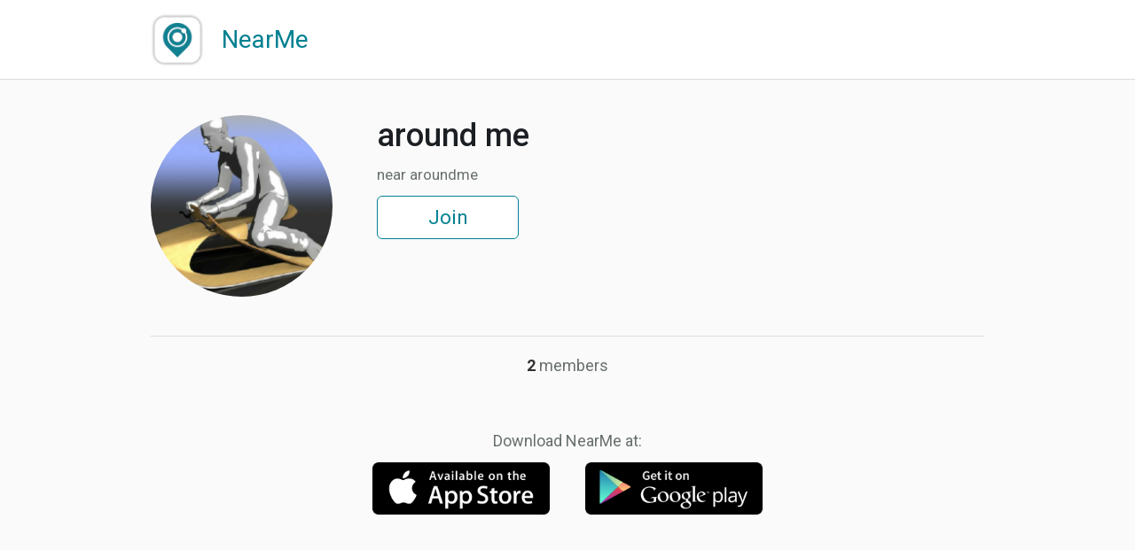

--- FILE ---
content_type: text/html; charset=utf-8
request_url: https://mynear.me/en/community/581/
body_size: 1981
content:
<!DOCTYPE html>
<html lang="en">
<head>
	<base href="https://mynear.me/"><!--[if IE]></base><![endif]-->
	<meta http-equiv="X-UA-Compatible" content="IE=edge" />
	<meta http-equiv="Content-Type" content="text/html;charset=UTF-8" />
	<meta http-equiv="Content-Language" content="en" />

	<title>Community «around me» — NearMe</title>
	<meta name="title" content="Community «around me» — NearMe" />
	<meta name="description" content="near aroundme" />

	<meta name="theme-color" content="#1492a1" />
	<meta property="og:image" content="https://mynear.me/avatar/groups/1/581/source_d97de8568a5e57fe1146d980921d62ad.png">
	<meta property="og:image:secure_url" content="https://mynear.me/avatar/groups/1/581/source_d97de8568a5e57fe1146d980921d62ad.png">

		<meta name="viewport" content="width=device-width, user-scalable=no" />

	<meta name="author" content="NearMe" />
	<meta name="language" content="en" />
	<meta name="copyright" content="© All rights reserved" />
	<meta name="robots" content="ALL" />
	<meta property="og:type" content="website" />

	<!-- Favicons -->
	<link rel="icon" sizes="192x192" type="image/png" href="/public/img/favicon/apple-touch-icon-144-precomposed.png" />
	<link rel="icon" type="image/png" href="/public/img/favicon/favicon.png" />
	<!--[if IE]><link rel="SHORTCUT ICON" href="/favicon.ico" /><![endif]-->
	<link href="/public/img/favicon/apple-touch-icon-57-precomposed.png" rel="apple-touch-icon" />
	<link href="/public/img/favicon/apple-touch-icon-72-precomposed.png" rel="apple-touch-icon" sizes="72x72" />
	<link href="/public/img/favicon/apple-touch-icon-144-precomposed.png" rel="apple-touch-icon" sizes="114x114" />

	<!-- Fonts -->
	<link href='https://fonts.googleapis.com/css?family=Roboto:400,400italic,500,500italic,700,700italic&subset=latin,cyrillic' rel='stylesheet' type='text/css'>

	<!-- HTML5 shim and Respond.js IE8 support of HTML5 elements and media queries -->
	<!--[if lt IE 9]>
	<script src="https://oss.maxcdn.com/libs/html5shiv/3.7.0/html5shiv.js"></script>
	<script src="https://oss.maxcdn.com/libs/respond.js/1.3.0/respond.min.js"></script>
	<![endif]-->

	<!-- Templates core CSS -->
	<link href="/public/css/application.min.css" rel="stylesheet">
	<link href="/public/css/community.min.css" rel="stylesheet">
</head>
<body class="index" id="to-top">
	<div id="idid" gid="581"></div>
	<div id="top">
		<div class="content">
			<a href="/en/" class="logo_div" style="display: block;">
				<div class="logo">
					<img src="/public/img/logo-small.png" />
				</div>
				<h1>NearMe</h1>
				<div class="clear"></div>
			</a><div class="clear"></div>
		</div>
	</div>
	<div id="body">
		<div class="c1">
			<div class="avatar">
				<img src="https://mynear.me/avatar/groups/1/581/preview_d97de8568a5e57fe1146d980921d62ad.png" />
			</div>
		</div>
		<div class="c2">
			<div class="content">
				<h2>around me</h2>
				<p>near aroundme</p>
				<a href="nm://mynear.me/community/581" id="join">Join</a>
				<button data-href="https://mynear.me/en/community/581" id="join2" onclick="run();">Join</button>
				<a href="javascript:PopUpShow()" id="join3">Join</a>
				<!-- <a href="http://mynear.me/community/581" id="join">Join</a> -->
			</div>
		</div>
		<div class="clear"></div>
		<br/>
		<div class="border"></div>
		<div class="followers">
			<b>
				2			</b> <span>members</span>
		</div>

		<div class="links">
			<p class="footer">Download NearMe at:</p>
			<div class="col1">
				<a href="https://itunes.apple.com/us/app/nearme-view-others-in-new/id1053243762?l=ru&ls=1&mt=8" target="_blank" onclick="yaCounter42107144.reachGoal('click-iphone-2'); return true;">
					<img src="/public/img/btn-app-store.png" alt="">
				</a>
				<div class="clear"></div>
			</div>
			<div class="col2">
				<a href="https://play.google.com/store/apps/details?id=mynearme.NearMe&hl=en" target="_blank" onclick="yaCounter42107144.reachGoal('click-android-2'); return true;">
					<img src="/public/img/btn-google-play.png" alt="">
				</a>
				<div class="clear"></div>
			</div>
			<div class="clear"></div>
		</div>
	</div>

	<div class="b-popup" id="popup1">
		<div class="b-popup-content">
			<div class="inner">
				<p>Install NearMe app on your phone or tablet and go to this page from your mobile device</p>
				<a class="b-btn-close" href="javascript:PopUpHide()">Close</a>
				<div class="clear"></div>
			</div>
		</div>
	</div>
	<!-- Placed at the end of the document so the pages load faster -->
	<script src="/public/js/vendor/jquery-2.1.0.min.js"></script>
	<!-- Modernizr Scripts -->
	<script src="/public/js/vendor/modernizr-2.7.1.min.js"></script>
	<script src="/public/js/community.min.js?1"></script>
	<!-- Yandex.Metrika counter --> <script type="text/javascript"> (function (d, w, c) { (w[c] = w[c] || []).push(function() { try { w.yaCounter42107144 = new Ya.Metrika({ id:42107144, clickmap:true, trackLinks:true, accurateTrackBounce:true, webvisor:true, trackHash:true }); } catch(e) { } }); var n = d.getElementsByTagName("script")[0], s = d.createElement("script"), f = function () { n.parentNode.insertBefore(s, n); }; s.type = "text/javascript"; s.async = true; s.src = "https://mc.yandex.ru/metrika/watch.js"; if (w.opera == "[object Opera]") { d.addEventListener("DOMContentLoaded", f, false); } else { f(); } })(document, window, "yandex_metrika_callbacks"); </script> <noscript><div><img src="https://mc.yandex.ru/watch/42107144" style="position:absolute; left:-9999px;" alt="" /></div></noscript> <!-- /Yandex.Metrika counter -->
</body>
</html>

--- FILE ---
content_type: text/css
request_url: https://mynear.me/public/css/community.min.css
body_size: 1017
content:
.followers b,.followers span{font-size:16px}#join3,.followers,.h1404,.h3404,p.footer{text-align:center}body{background-color:#fafafa;font-family:Roboto,sans-serif;font-weight:400}.clear{display:block;clear:both}#body{width:100%;max-width:980px;margin:0 auto}#body .c1{width:25%;float:left}#body .c1 .avatar{padding:20px}#body .c1 .avatar img{border-radius:50%;width:100%}#body .c2{width:70%;float:left}#body .c2 .content{padding:0 30px}#top{height:80px;border-bottom:1px solid #dbdbdb;background:#fff;margin-bottom:20px}#top .content{width:100%;max-width:980px;margin:0 auto}#top .logo{padding:15px 20px;width:90px;height:80px;float:left}#top .logo img{width:100%;height:100%}#top .content h1{color:#008091!important;height:80px;line-height:80px;float:left;width:200px;margin:0;padding:0}#join,#join2,#join3{padding:10px 20px;background:#fff;color:#008091;min-width:160px}#join,#join2{border:1px solid #008091;border-radius:4px;display:none}#join3{border:1px solid #008091;border-radius:4px}div.border{border-bottom:1px solid #dbdbdb;margin:0 20px}.followers{width:30%;margin:0 auto;padding:20px;min-width:200px}.followers b{color:#333}#body .col1,#body .col2{width:40%;float:left;margin:0 5%;max-width:200px}#body .col1 a,#body .col2 a{display:block;padding:0;margin:0}#body .col1 a img,#body .col2 a img{width:100%;height:100%}.h1404{font-size:96px}.h3404{font-size:40px;color:#696f6f;font-weight:300}div.links{padding:40px 0}p.footer{font-size:18px}@media (max-width:500px){#top{height:60px;border-bottom:1px solid #dbdbdb;background:#fff;margin-bottom:20px}#top .logo{padding:15px 20px;width:30px;height:30px}#join,#join2,#join3{padding:6px 8px;background:#fff;border:1px solid #008091;border-radius:4px;color:#008091;font-size:16px}h2{font-size:21px}p{font-size:14px}}@media (max-width:639px){#top{height:60px;border-bottom:1px solid #dbdbdb;background:#fff;margin-bottom:20px}#top .logo{padding:10px 20px;width:80px;height:60px}#join,#join2,#join3{padding:8px 16px;background:#fff;border:1px solid #008091;border-radius:4px;color:#008091;font-size:16px}p{font-size:15px}#body .c1 .avatar{padding:20px 10px}#body .c2 .content{padding:0 20px}#top .content h1{color:#008091!important;height:60px;line-height:60px;float:left;width:200px;margin:0;padding:0;font-size:22px;font-weight:400}.followers b,.followers span{font-size:18px;display:inline-block}.followers b{color:#333}}@media (min-width:640px){#top{height:60px;border-bottom:1px solid #dbdbdb;background:#fff;margin-bottom:20px}#top .logo{padding:10px 20px;width:80px;height:60px}#join,#join2,#join3{padding:8px 16px;background:#fff;border:1px solid #008091;border-radius:4px;color:#008091;font-size:16px}p{font-size:15px}#body .c1 .avatar{padding:20px 10px}#body .c2 .content{padding:0 20px}#top .content h1{color:#008091!important;height:60px;line-height:60px;float:left;width:200px;margin:0;padding:0;font-size:22px;font-weight:400}.followers b,.followers span{font-size:18px;display:inline-block}.followers b{color:#333}#body .col1,#body .col2{width:50%;float:left;margin:0;max-width:none}#body .col1 a,#body .col2 a{display:block;padding:0;width:200px}#body .col1 a{margin:0 20px 0 0;float:right}#body .col2 a{margin:0 0 0 20px;float:left}}@media (min-width:750px){#top{height:90px;border-bottom:1px solid #dbdbdb;background:#fff;margin-bottom:20px}#top .logo{padding:15px 20px;width:100px;height:90px}#join,#join2,#join3{padding:8px 16px;background:#fff;border:1px solid #008091;border-radius:6px;color:#008091;font-size:22px}p{font-size:17px}#body .c1 .avatar{padding:20px}#body .c2 .content{padding:0 30px}#top .content h1{color:#008091!important;height:90px;line-height:90px;float:left;width:200px;margin:0;padding:0;font-size:28px;font-weight:400}#body .col1,#body .col2{width:50%;float:left;margin:0;max-width:none}#body .col1 a,#body .col2 a{display:block;padding:0;width:200px}#body .col1 a{margin:0 20px 0 0;float:right}#body .col2 a{margin:0 0 0 20px;float:left}}.b-popup{width:100%;min-height:100%;background-color:rgba(0,0,0,.5);overflow:hidden;position:fixed;top:0}.b-popup .b-popup-content{margin:200px auto 0;width:320px;height:auto;padding:10px;background-color:#fff;border-radius:5px;box-shadow:0 0 10px #000}.b-popup .b-popup-content .inner{padding:12px 20px}.b-popup .b-popup-content .inner p{font-size:15px;color:#000}.b-popup .b-popup-content .inner .b-btn-close{color:#008091;float:right}#popup1{display:none}.show{display:inline-block!important}.hide{display:none!important}#join3{display:inline-block}